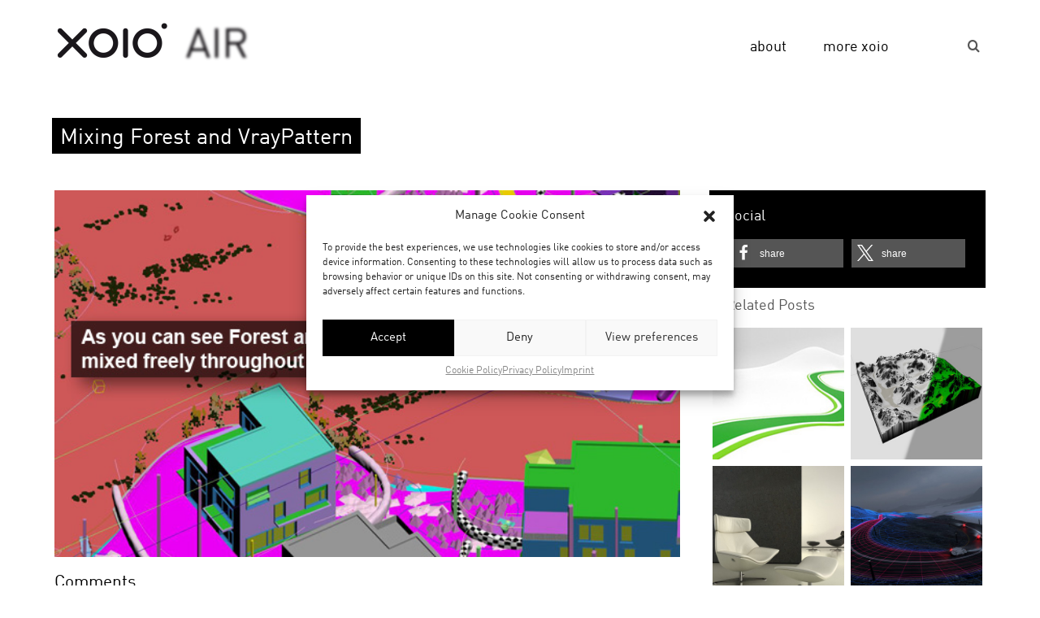

--- FILE ---
content_type: text/html; charset=UTF-8
request_url: https://xoio-air.de/2013/product-feature-vray-pattern-tutorial-and-production-insight/mixing-forest-and-vraypattern/
body_size: 10656
content:
<!DOCTYPE html><html lang="en-US"  <head><meta charset="UTF-8" /><link media="all" href="https://xoio-air.de/wp-content/cache/autoptimize/css/autoptimize_e8fb8a7594d503e73431d3a6391ab432.css" rel="stylesheet"><title>xoio-air | Mixing Forest and VrayPattern &#8211; xoio-air</title><meta name="viewport" content="width=device-width, initial-scale=1.0"><link rel="profile" href="https://gmpg.org/xfn/11" /><link rel="apple-touch-icon-precomposed" sizes="144x144" href="https://xoio-air.de/wp-content/themes/xoio-base/img/ico/apple-touch-icon-144-precomposed.png"><link rel="apple-touch-icon-precomposed" sizes="114x114" href="https://xoio-air.de/wp-content/themes/xoio-base/img/ico/apple-touch-icon-114-precomposed.png"><link rel="apple-touch-icon-precomposed" sizes="72x72" href="https://xoio-air.de/wp-content/themes/xoio-base/img/ico/apple-touch-icon-72-precomposed.png"><link rel="apple-touch-icon-precomposed" href="https://xoio-air.de/wp-content/themes/xoio-base/img/ico/apple-touch-icon-57-precomposed.png"><link rel="shortcut icon" href="https://xoio-air.de/wp-content/themes/xoio-base/img/ico/favicon.png?v=3"> <!--[if lt IE 9]> <script src="https://css3-mediaqueries-js.googlecode.com/svn/trunk/css3-mediaqueries.js"></script> <![endif]--> <!--[if lt IE 9]> <script src="https://html5shim.googlecode.com/svn/trunk/html5.js"></script> <![endif]--><meta name='robots' content='index, follow, max-image-preview:large, max-snippet:-1, max-video-preview:-1' /><style>img:is([sizes="auto" i], [sizes^="auto," i]) { contain-intrinsic-size: 3000px 1500px }</style><link rel="canonical" href="https://xoio-air.de/2013/product-feature-vray-pattern-tutorial-and-production-insight/mixing-forest-and-vraypattern/" /><meta property="og:locale" content="en_US" /><meta property="og:type" content="article" /><meta property="og:title" content="Mixing Forest and VrayPattern &#8211; xoio-air" /><meta property="og:url" content="https://xoio-air.de/2013/product-feature-vray-pattern-tutorial-and-production-insight/mixing-forest-and-vraypattern/" /><meta property="og:site_name" content="xoio-air" /><meta property="article:publisher" content="https://www.facebook.com/xoio.berlin" /><meta property="og:image" content="https://xoio-air.de/2013/product-feature-vray-pattern-tutorial-and-production-insight/mixing-forest-and-vraypattern" /><meta property="og:image:width" content="600" /><meta property="og:image:height" content="351" /><meta property="og:image:type" content="image/jpeg" /><meta name="twitter:card" content="summary_large_image" /> <script type="application/ld+json" class="yoast-schema-graph">{"@context":"https://schema.org","@graph":[{"@type":"WebPage","@id":"https://xoio-air.de/2013/product-feature-vray-pattern-tutorial-and-production-insight/mixing-forest-and-vraypattern/","url":"https://xoio-air.de/2013/product-feature-vray-pattern-tutorial-and-production-insight/mixing-forest-and-vraypattern/","name":"Mixing Forest and VrayPattern &#8211; xoio-air","isPartOf":{"@id":"https://xoio-air.de/#website"},"primaryImageOfPage":{"@id":"https://xoio-air.de/2013/product-feature-vray-pattern-tutorial-and-production-insight/mixing-forest-and-vraypattern/#primaryimage"},"image":{"@id":"https://xoio-air.de/2013/product-feature-vray-pattern-tutorial-and-production-insight/mixing-forest-and-vraypattern/#primaryimage"},"thumbnailUrl":"https://xoio-air.de/wp-content/uploads/2012/10/Mixing-Forest-and-VrayPattern.jpg","datePublished":"2012-10-23T11:00:24+00:00","breadcrumb":{"@id":"https://xoio-air.de/2013/product-feature-vray-pattern-tutorial-and-production-insight/mixing-forest-and-vraypattern/#breadcrumb"},"inLanguage":"en-US","potentialAction":[{"@type":"ReadAction","target":["https://xoio-air.de/2013/product-feature-vray-pattern-tutorial-and-production-insight/mixing-forest-and-vraypattern/"]}]},{"@type":"ImageObject","inLanguage":"en-US","@id":"https://xoio-air.de/2013/product-feature-vray-pattern-tutorial-and-production-insight/mixing-forest-and-vraypattern/#primaryimage","url":"https://xoio-air.de/wp-content/uploads/2012/10/Mixing-Forest-and-VrayPattern.jpg","contentUrl":"https://xoio-air.de/wp-content/uploads/2012/10/Mixing-Forest-and-VrayPattern.jpg","width":600,"height":351},{"@type":"BreadcrumbList","@id":"https://xoio-air.de/2013/product-feature-vray-pattern-tutorial-and-production-insight/mixing-forest-and-vraypattern/#breadcrumb","itemListElement":[{"@type":"ListItem","position":1,"name":"Home","item":"https://xoio-air.de/"},{"@type":"ListItem","position":2,"name":"product feature: V-Ray pattern &#8211; tutorial and production insight","item":"https://xoio-air.de/2013/product-feature-vray-pattern-tutorial-and-production-insight/"},{"@type":"ListItem","position":3,"name":"Mixing Forest and VrayPattern"}]},{"@type":"WebSite","@id":"https://xoio-air.de/#website","url":"https://xoio-air.de/","name":"xoio-air","description":"","potentialAction":[{"@type":"SearchAction","target":{"@type":"EntryPoint","urlTemplate":"https://xoio-air.de/?s={search_term_string}"},"query-input":{"@type":"PropertyValueSpecification","valueRequired":true,"valueName":"search_term_string"}}],"inLanguage":"en-US"}]}</script> <style id='classic-theme-styles-inline-css' type='text/css'>/*! This file is auto-generated */
.wp-block-button__link{color:#fff;background-color:#32373c;border-radius:9999px;box-shadow:none;text-decoration:none;padding:calc(.667em + 2px) calc(1.333em + 2px);font-size:1.125em}.wp-block-file__button{background:#32373c;color:#fff;text-decoration:none}</style><style id='global-styles-inline-css' type='text/css'>:root{--wp--preset--aspect-ratio--square: 1;--wp--preset--aspect-ratio--4-3: 4/3;--wp--preset--aspect-ratio--3-4: 3/4;--wp--preset--aspect-ratio--3-2: 3/2;--wp--preset--aspect-ratio--2-3: 2/3;--wp--preset--aspect-ratio--16-9: 16/9;--wp--preset--aspect-ratio--9-16: 9/16;--wp--preset--color--black: #000000;--wp--preset--color--cyan-bluish-gray: #abb8c3;--wp--preset--color--white: #ffffff;--wp--preset--color--pale-pink: #f78da7;--wp--preset--color--vivid-red: #cf2e2e;--wp--preset--color--luminous-vivid-orange: #ff6900;--wp--preset--color--luminous-vivid-amber: #fcb900;--wp--preset--color--light-green-cyan: #7bdcb5;--wp--preset--color--vivid-green-cyan: #00d084;--wp--preset--color--pale-cyan-blue: #8ed1fc;--wp--preset--color--vivid-cyan-blue: #0693e3;--wp--preset--color--vivid-purple: #9b51e0;--wp--preset--gradient--vivid-cyan-blue-to-vivid-purple: linear-gradient(135deg,rgba(6,147,227,1) 0%,rgb(155,81,224) 100%);--wp--preset--gradient--light-green-cyan-to-vivid-green-cyan: linear-gradient(135deg,rgb(122,220,180) 0%,rgb(0,208,130) 100%);--wp--preset--gradient--luminous-vivid-amber-to-luminous-vivid-orange: linear-gradient(135deg,rgba(252,185,0,1) 0%,rgba(255,105,0,1) 100%);--wp--preset--gradient--luminous-vivid-orange-to-vivid-red: linear-gradient(135deg,rgba(255,105,0,1) 0%,rgb(207,46,46) 100%);--wp--preset--gradient--very-light-gray-to-cyan-bluish-gray: linear-gradient(135deg,rgb(238,238,238) 0%,rgb(169,184,195) 100%);--wp--preset--gradient--cool-to-warm-spectrum: linear-gradient(135deg,rgb(74,234,220) 0%,rgb(151,120,209) 20%,rgb(207,42,186) 40%,rgb(238,44,130) 60%,rgb(251,105,98) 80%,rgb(254,248,76) 100%);--wp--preset--gradient--blush-light-purple: linear-gradient(135deg,rgb(255,206,236) 0%,rgb(152,150,240) 100%);--wp--preset--gradient--blush-bordeaux: linear-gradient(135deg,rgb(254,205,165) 0%,rgb(254,45,45) 50%,rgb(107,0,62) 100%);--wp--preset--gradient--luminous-dusk: linear-gradient(135deg,rgb(255,203,112) 0%,rgb(199,81,192) 50%,rgb(65,88,208) 100%);--wp--preset--gradient--pale-ocean: linear-gradient(135deg,rgb(255,245,203) 0%,rgb(182,227,212) 50%,rgb(51,167,181) 100%);--wp--preset--gradient--electric-grass: linear-gradient(135deg,rgb(202,248,128) 0%,rgb(113,206,126) 100%);--wp--preset--gradient--midnight: linear-gradient(135deg,rgb(2,3,129) 0%,rgb(40,116,252) 100%);--wp--preset--font-size--small: 13px;--wp--preset--font-size--medium: 20px;--wp--preset--font-size--large: 36px;--wp--preset--font-size--x-large: 42px;--wp--preset--spacing--20: 0.44rem;--wp--preset--spacing--30: 0.67rem;--wp--preset--spacing--40: 1rem;--wp--preset--spacing--50: 1.5rem;--wp--preset--spacing--60: 2.25rem;--wp--preset--spacing--70: 3.38rem;--wp--preset--spacing--80: 5.06rem;--wp--preset--shadow--natural: 6px 6px 9px rgba(0, 0, 0, 0.2);--wp--preset--shadow--deep: 12px 12px 50px rgba(0, 0, 0, 0.4);--wp--preset--shadow--sharp: 6px 6px 0px rgba(0, 0, 0, 0.2);--wp--preset--shadow--outlined: 6px 6px 0px -3px rgba(255, 255, 255, 1), 6px 6px rgba(0, 0, 0, 1);--wp--preset--shadow--crisp: 6px 6px 0px rgba(0, 0, 0, 1);}:where(.is-layout-flex){gap: 0.5em;}:where(.is-layout-grid){gap: 0.5em;}body .is-layout-flex{display: flex;}.is-layout-flex{flex-wrap: wrap;align-items: center;}.is-layout-flex > :is(*, div){margin: 0;}body .is-layout-grid{display: grid;}.is-layout-grid > :is(*, div){margin: 0;}:where(.wp-block-columns.is-layout-flex){gap: 2em;}:where(.wp-block-columns.is-layout-grid){gap: 2em;}:where(.wp-block-post-template.is-layout-flex){gap: 1.25em;}:where(.wp-block-post-template.is-layout-grid){gap: 1.25em;}.has-black-color{color: var(--wp--preset--color--black) !important;}.has-cyan-bluish-gray-color{color: var(--wp--preset--color--cyan-bluish-gray) !important;}.has-white-color{color: var(--wp--preset--color--white) !important;}.has-pale-pink-color{color: var(--wp--preset--color--pale-pink) !important;}.has-vivid-red-color{color: var(--wp--preset--color--vivid-red) !important;}.has-luminous-vivid-orange-color{color: var(--wp--preset--color--luminous-vivid-orange) !important;}.has-luminous-vivid-amber-color{color: var(--wp--preset--color--luminous-vivid-amber) !important;}.has-light-green-cyan-color{color: var(--wp--preset--color--light-green-cyan) !important;}.has-vivid-green-cyan-color{color: var(--wp--preset--color--vivid-green-cyan) !important;}.has-pale-cyan-blue-color{color: var(--wp--preset--color--pale-cyan-blue) !important;}.has-vivid-cyan-blue-color{color: var(--wp--preset--color--vivid-cyan-blue) !important;}.has-vivid-purple-color{color: var(--wp--preset--color--vivid-purple) !important;}.has-black-background-color{background-color: var(--wp--preset--color--black) !important;}.has-cyan-bluish-gray-background-color{background-color: var(--wp--preset--color--cyan-bluish-gray) !important;}.has-white-background-color{background-color: var(--wp--preset--color--white) !important;}.has-pale-pink-background-color{background-color: var(--wp--preset--color--pale-pink) !important;}.has-vivid-red-background-color{background-color: var(--wp--preset--color--vivid-red) !important;}.has-luminous-vivid-orange-background-color{background-color: var(--wp--preset--color--luminous-vivid-orange) !important;}.has-luminous-vivid-amber-background-color{background-color: var(--wp--preset--color--luminous-vivid-amber) !important;}.has-light-green-cyan-background-color{background-color: var(--wp--preset--color--light-green-cyan) !important;}.has-vivid-green-cyan-background-color{background-color: var(--wp--preset--color--vivid-green-cyan) !important;}.has-pale-cyan-blue-background-color{background-color: var(--wp--preset--color--pale-cyan-blue) !important;}.has-vivid-cyan-blue-background-color{background-color: var(--wp--preset--color--vivid-cyan-blue) !important;}.has-vivid-purple-background-color{background-color: var(--wp--preset--color--vivid-purple) !important;}.has-black-border-color{border-color: var(--wp--preset--color--black) !important;}.has-cyan-bluish-gray-border-color{border-color: var(--wp--preset--color--cyan-bluish-gray) !important;}.has-white-border-color{border-color: var(--wp--preset--color--white) !important;}.has-pale-pink-border-color{border-color: var(--wp--preset--color--pale-pink) !important;}.has-vivid-red-border-color{border-color: var(--wp--preset--color--vivid-red) !important;}.has-luminous-vivid-orange-border-color{border-color: var(--wp--preset--color--luminous-vivid-orange) !important;}.has-luminous-vivid-amber-border-color{border-color: var(--wp--preset--color--luminous-vivid-amber) !important;}.has-light-green-cyan-border-color{border-color: var(--wp--preset--color--light-green-cyan) !important;}.has-vivid-green-cyan-border-color{border-color: var(--wp--preset--color--vivid-green-cyan) !important;}.has-pale-cyan-blue-border-color{border-color: var(--wp--preset--color--pale-cyan-blue) !important;}.has-vivid-cyan-blue-border-color{border-color: var(--wp--preset--color--vivid-cyan-blue) !important;}.has-vivid-purple-border-color{border-color: var(--wp--preset--color--vivid-purple) !important;}.has-vivid-cyan-blue-to-vivid-purple-gradient-background{background: var(--wp--preset--gradient--vivid-cyan-blue-to-vivid-purple) !important;}.has-light-green-cyan-to-vivid-green-cyan-gradient-background{background: var(--wp--preset--gradient--light-green-cyan-to-vivid-green-cyan) !important;}.has-luminous-vivid-amber-to-luminous-vivid-orange-gradient-background{background: var(--wp--preset--gradient--luminous-vivid-amber-to-luminous-vivid-orange) !important;}.has-luminous-vivid-orange-to-vivid-red-gradient-background{background: var(--wp--preset--gradient--luminous-vivid-orange-to-vivid-red) !important;}.has-very-light-gray-to-cyan-bluish-gray-gradient-background{background: var(--wp--preset--gradient--very-light-gray-to-cyan-bluish-gray) !important;}.has-cool-to-warm-spectrum-gradient-background{background: var(--wp--preset--gradient--cool-to-warm-spectrum) !important;}.has-blush-light-purple-gradient-background{background: var(--wp--preset--gradient--blush-light-purple) !important;}.has-blush-bordeaux-gradient-background{background: var(--wp--preset--gradient--blush-bordeaux) !important;}.has-luminous-dusk-gradient-background{background: var(--wp--preset--gradient--luminous-dusk) !important;}.has-pale-ocean-gradient-background{background: var(--wp--preset--gradient--pale-ocean) !important;}.has-electric-grass-gradient-background{background: var(--wp--preset--gradient--electric-grass) !important;}.has-midnight-gradient-background{background: var(--wp--preset--gradient--midnight) !important;}.has-small-font-size{font-size: var(--wp--preset--font-size--small) !important;}.has-medium-font-size{font-size: var(--wp--preset--font-size--medium) !important;}.has-large-font-size{font-size: var(--wp--preset--font-size--large) !important;}.has-x-large-font-size{font-size: var(--wp--preset--font-size--x-large) !important;}
:where(.wp-block-post-template.is-layout-flex){gap: 1.25em;}:where(.wp-block-post-template.is-layout-grid){gap: 1.25em;}
:where(.wp-block-columns.is-layout-flex){gap: 2em;}:where(.wp-block-columns.is-layout-grid){gap: 2em;}
:root :where(.wp-block-pullquote){font-size: 1.5em;line-height: 1.6;}</style> <script type="text/javascript" src="https://xoio-air.de/wp-includes/js/jquery/jquery.min.js?ver=3.7.1" id="jquery-core-js"></script> <link rel="https://api.w.org/" href="https://xoio-air.de/wp-json/" /><link rel="alternate" title="JSON" type="application/json" href="https://xoio-air.de/wp-json/wp/v2/media/2119" /><link rel="alternate" title="oEmbed (JSON)" type="application/json+oembed" href="https://xoio-air.de/wp-json/oembed/1.0/embed?url=https%3A%2F%2Fxoio-air.de%2F2013%2Fproduct-feature-vray-pattern-tutorial-and-production-insight%2Fmixing-forest-and-vraypattern%2F" /><link rel="alternate" title="oEmbed (XML)" type="text/xml+oembed" href="https://xoio-air.de/wp-json/oembed/1.0/embed?url=https%3A%2F%2Fxoio-air.de%2F2013%2Fproduct-feature-vray-pattern-tutorial-and-production-insight%2Fmixing-forest-and-vraypattern%2F&#038;format=xml" /><style>.cmplz-hidden {
					display: none !important;
				}</style><style type="text/css">span.oe_textdirection { unicode-bidi: bidi-override; direction: rtl; }
	span.oe_displaynone { display: none; }</style></head><body data-cmplz=1 class="attachment attachment-template-default single single-attachment postid-2119 attachmentid-2119 attachment-jpeg xoio-air"><div id="header"><div class="search-area"><div class="close-area js-close-area"></div><div class="search-area-inner"><div class="search-area-container"><form action="https://xoio-air.de" class="search-form" method="get" role="search"> <input type="search" title="Suche nach:" name="s" value="" placeholder="Search" class="search-field" id="js-search-field"> <button type="submit" value="Search" class="search-submit"><i class="fa fa-search"></i></button></form></div></div></div><div class="navbar navbar-fixed-top"><div class="wrap"><ul class="nav navbar-nav navbar-right"><li><i class="fa fa-search js-search-nav search-icon"></i><span class="sr-only">Suche...</span></li></ul><div class="navbar-header"> <a class="navbar-brand" href="https://xoio-air.de">xoio</a> <button type="button" class="navbar-toggle" data-toggle="collapse" data-target=".nav-collapse"> <span class="icon-bar"></span> <span class="icon-bar"></span> <span class="icon-bar"></span> </button></div><div class="nav-collapse collapse" role="navigation"><ul id="menu-hauptmenu" class="nav navbar-nav main-nav"><li id="nav-menu-item-90" class="main-menu-item  menu-item-even menu-item-depth-0 menu-item menu-item-type-post_type menu-item-object-page"><a href="https://xoio-air.de/xoio-air-about/" class="menu-link main-menu-link">about</a></li><li id="nav-menu-item-4" class="main-menu-item  menu-item-even menu-item-depth-0 menu-item menu-item-type-custom menu-item-object-custom menu-item-home menu-item-has-children dropdown"><a href="https://xoio-air.de/" class="menu-link main-menu-link">more xoio</a><ul class="sub-menu dropdown-menu menu-odd  menu-depth-1"><li id="nav-menu-item-3812" class="sub-menu-item  menu-item-odd menu-item-depth-1 menu-item menu-item-type-custom menu-item-object-custom"><a target="_blank" href="http://xoio.de" class="menu-link sub-menu-link">xoio</a></li><li id="nav-menu-item-3813" class="sub-menu-item  menu-item-odd menu-item-depth-1 menu-item menu-item-type-custom menu-item-object-custom"><a target="_blank" href="http://future.xoio.de" class="menu-link sub-menu-link">xoio future</a></li><li id="nav-menu-item-3834" class="sub-menu-item  menu-item-odd menu-item-depth-1 menu-item menu-item-type-custom menu-item-object-custom"><a target="_blank" href="https://interactive.xoio.de/" class="menu-link sub-menu-link">xoio interactive</a></li></ul></li></ul></div></div></div></div><div id="page-wrap"><div class="feature-meta-solo"><h2 class="feature-text feature-text--header">Mixing Forest and VrayPattern</h2></div><div id="content" class="container-fluid"><div class="row"><div class="artikel-spalte col-md-7 clearfix"><p class="attachment"><a href='https://xoio-air.de/wp-content/uploads/2012/10/Mixing-Forest-and-VrayPattern.jpg'><img fetchpriority="high" decoding="async" width="600" height="351" src="https://xoio-air.de/wp-content/uploads/2012/10/Mixing-Forest-and-VrayPattern-600x351.jpg" class="attachment-medium size-medium" alt="" srcset="https://xoio-air.de/wp-content/uploads/2012/10/Mixing-Forest-and-VrayPattern.jpg 600w, https://xoio-air.de/wp-content/uploads/2012/10/Mixing-Forest-and-VrayPattern-60x35.jpg 60w" sizes="(max-width: 600px) 100vw, 600px" /></a></p><h3 class="comments-header">Comments</h3><div id="commentnr-2119" class="c-comments collapseomatic colomat-close">Show comments</div><div id="swap-commentnr-2119" style="display: none;">Hide comments</div><div id="target-commentnr-2119" class="commentarea"><div id="comments"><div id="comment-form-2119" class="c-comment-form collapseomatic">Submit Feedback/Comments</div><div id="target-comment-form-2119" class="formarea"><div id="respond" class="comment-respond"><h3 id="reply-title" class="comment-reply-title"> <small><a rel="nofollow" id="cancel-comment-reply-link" href="/2013/product-feature-vray-pattern-tutorial-and-production-insight/mixing-forest-and-vraypattern/#respond" style="display:none;">Click here to cancel reply.</a></small></h3><form action="https://xoio-air.de/wp-comments-post.php" method="post" id="commentform" class="comment-form"><p class="comment-form-comment"><label for="comment">Comment</label><textarea autocomplete="new-password"  id="j2cc760a15"  name="j2cc760a15"   cols="20" rows="1" aria-required="true"></textarea><textarea id="comment" aria-label="hp-comment" aria-hidden="true" name="comment" autocomplete="new-password" style="padding:0 !important;clip:rect(1px, 1px, 1px, 1px) !important;position:absolute !important;white-space:nowrap !important;height:1px !important;width:1px !important;overflow:hidden !important;" tabindex="-1"></textarea><script data-noptimize>document.getElementById("comment").setAttribute( "id", "a8834da49701aa8aaf79446068bc7497" );document.getElementById("j2cc760a15").setAttribute( "id", "comment" );</script></p><p class="comment-form-author"><label for="author">Name</label> <span class="required">*</span><input id="author" name="author" type="text" size="20" /></p><p class="comment-form-email"><label for="email">Email</label> <span class="required">*</span><input id="email" name="email" type="text"  size="20" /></p><p class="form-submit"><input name="submit" type="submit" id="submit" class="submit" value="Go" /> <input type='hidden' name='comment_post_ID' value='2119' id='comment_post_ID' /> <input type='hidden' name='comment_parent' id='comment_parent' value='0' /></p></form></div></div></div></div></div><aside class="col-md-3 clearfix"><ul id="sidebar"><li id="shariff-2" class="widget Shariff"><p class="sidebar-header">Social</p><div class="shariff shariff-align-flex-start shariff-widget-align-flex-start shariff-buttonstretch"><ul class="shariff-buttons theme-grey orientation-horizontal buttonsize-medium"><li class="shariff-button facebook shariff-nocustomcolor" style="background-color:#4273c8"><a href="https://www.facebook.com/sharer/sharer.php?u=https%3A%2F%2Fxoio-air.de%2F2013%2Fproduct-feature-vray-pattern-tutorial-and-production-insight%2Fmixing-forest-and-vraypattern%2F" title="Share on Facebook" aria-label="Share on Facebook" role="button" rel="nofollow" class="shariff-link" style="; background-color:#3b5998; color:#fff" target="_blank"><span class="shariff-icon" style=""><svg width="32px" height="20px" xmlns="http://www.w3.org/2000/svg" viewBox="0 0 18 32"><path fill="#3b5998" d="M17.1 0.2v4.7h-2.8q-1.5 0-2.1 0.6t-0.5 1.9v3.4h5.2l-0.7 5.3h-4.5v13.6h-5.5v-13.6h-4.5v-5.3h4.5v-3.9q0-3.3 1.9-5.2t5-1.8q2.6 0 4.1 0.2z"/></svg></span><span class="shariff-text">share</span>&nbsp;<span data-service="facebook" style="color:#3b5998" class="shariff-count shariff-hidezero"></span>&nbsp;</a></li><li class="shariff-button twitter shariff-nocustomcolor" style="background-color:#595959"><a href="https://twitter.com/share?url=https%3A%2F%2Fxoio-air.de%2F2013%2Fproduct-feature-vray-pattern-tutorial-and-production-insight%2Fmixing-forest-and-vraypattern%2F&text=Mixing%20Forest%20and%20VrayPattern%20%E2%80%93%20xoio-air" title="Share on X" aria-label="Share on X" role="button" rel="noopener nofollow" class="shariff-link" style="; background-color:#000; color:#fff" target="_blank"><span class="shariff-icon" style=""><svg width="32px" height="20px" xmlns="http://www.w3.org/2000/svg" viewBox="0 0 24 24"><path fill="#000" d="M14.258 10.152L23.176 0h-2.113l-7.747 8.813L7.133 0H0l9.352 13.328L0 23.973h2.113l8.176-9.309 6.531 9.309h7.133zm-2.895 3.293l-.949-1.328L2.875 1.56h3.246l6.086 8.523.945 1.328 7.91 11.078h-3.246zm0 0"/></svg></span><span class="shariff-text">share</span>&nbsp;</a></li></ul></div></li></ul><div class="sidebar-preview-section" ><p class="sidebar-preview-header">Related Posts</p><div class="element sidebar-preview-project"> <a href="https://xoio-air.de/2011/road-conform/" title="" class="projekt-post-link"> <noscript><img width="180" height="180" src="https://xoio-air.de/wp-content/uploads/2011/12/02_Teaser_Image_RoadConform_klein.jpg" class="sidebar-preview-image wp-post-image" alt="" decoding="async" srcset="https://xoio-air.de/wp-content/uploads/2011/12/02_Teaser_Image_RoadConform_klein.jpg 180w, https://xoio-air.de/wp-content/uploads/2011/12/02_Teaser_Image_RoadConform_klein-60x60.jpg 60w" sizes="(max-width: 180px) 100vw, 180px" /></noscript><img width="180" height="180" src='data:image/svg+xml,%3Csvg%20xmlns=%22http://www.w3.org/2000/svg%22%20viewBox=%220%200%20180%20180%22%3E%3C/svg%3E' data-src="https://xoio-air.de/wp-content/uploads/2011/12/02_Teaser_Image_RoadConform_klein.jpg" class="lazyload sidebar-preview-image wp-post-image" alt="" decoding="async" data-srcset="https://xoio-air.de/wp-content/uploads/2011/12/02_Teaser_Image_RoadConform_klein.jpg 180w, https://xoio-air.de/wp-content/uploads/2011/12/02_Teaser_Image_RoadConform_klein-60x60.jpg 60w" data-sizes="(max-width: 180px) 100vw, 180px" /> </a><div class="projektlink"><div class="center sidebar-preview-text"><p>Video Tutorial:<br /> Want to put some roads on that landscape? Here we show a fully flexible setup, how to do it!</p></div></div><div class="vorschau-rahmen"></div></div><div class="element sidebar-preview-project"> <a href="https://xoio-air.de/2015/6-hints-how-to-create-unreal-scenes/" title="" class="projekt-post-link"> <noscript><img width="350" height="350" src="https://xoio-air.de/wp-content/uploads/2015/08/Article_Thumb_350.jpg" class="sidebar-preview-image wp-post-image" alt="" decoding="async" srcset="https://xoio-air.de/wp-content/uploads/2015/08/Article_Thumb_350.jpg 350w, https://xoio-air.de/wp-content/uploads/2015/08/Article_Thumb_350-180x180.jpg 180w, https://xoio-air.de/wp-content/uploads/2015/08/Article_Thumb_350-60x60.jpg 60w" sizes="(max-width: 350px) 100vw, 350px" /></noscript><img width="350" height="350" src='data:image/svg+xml,%3Csvg%20xmlns=%22http://www.w3.org/2000/svg%22%20viewBox=%220%200%20350%20350%22%3E%3C/svg%3E' data-src="https://xoio-air.de/wp-content/uploads/2015/08/Article_Thumb_350.jpg" class="lazyload sidebar-preview-image wp-post-image" alt="" decoding="async" data-srcset="https://xoio-air.de/wp-content/uploads/2015/08/Article_Thumb_350.jpg 350w, https://xoio-air.de/wp-content/uploads/2015/08/Article_Thumb_350-180x180.jpg 180w, https://xoio-air.de/wp-content/uploads/2015/08/Article_Thumb_350-60x60.jpg 60w" data-sizes="(max-width: 350px) 100vw, 350px" /> </a><div class="projektlink"><div class="center sidebar-preview-text"><p>Tutorial:<br /> Some basic ideas that help to get started when doing 3d-environments</p></div></div><div class="vorschau-rahmen"></div></div><div class="element sidebar-preview-project"> <a href="https://xoio-air.de/2011/egon-chair-von-walter-knoll/" title="" class="projekt-post-link"> <noscript><img width="768" height="768" src="https://xoio-air.de/wp-content/uploads/2011/10/Thumb_Egon_Chair_by_xoio-768x768.jpg" class="sidebar-preview-image wp-post-image" alt="" decoding="async" srcset="https://xoio-air.de/wp-content/uploads/2011/10/Thumb_Egon_Chair_by_xoio-768x768.jpg 768w, https://xoio-air.de/wp-content/uploads/2011/10/Thumb_Egon_Chair_by_xoio-180x180.jpg 180w, https://xoio-air.de/wp-content/uploads/2011/10/Thumb_Egon_Chair_by_xoio-600x600.jpg 600w, https://xoio-air.de/wp-content/uploads/2011/10/Thumb_Egon_Chair_by_xoio-500x500.jpg 500w, https://xoio-air.de/wp-content/uploads/2011/10/Thumb_Egon_Chair_by_xoio-60x60.jpg 60w, https://xoio-air.de/wp-content/uploads/2011/10/Thumb_Egon_Chair_by_xoio-512x512.jpg 512w, https://xoio-air.de/wp-content/uploads/2011/10/Thumb_Egon_Chair_by_xoio-1198x1198.jpg 1198w, https://xoio-air.de/wp-content/uploads/2011/10/Thumb_Egon_Chair_by_xoio.jpg 1504w" sizes="(max-width: 768px) 100vw, 768px" /></noscript><img width="768" height="768" src='data:image/svg+xml,%3Csvg%20xmlns=%22http://www.w3.org/2000/svg%22%20viewBox=%220%200%20768%20768%22%3E%3C/svg%3E' data-src="https://xoio-air.de/wp-content/uploads/2011/10/Thumb_Egon_Chair_by_xoio-768x768.jpg" class="lazyload sidebar-preview-image wp-post-image" alt="" decoding="async" data-srcset="https://xoio-air.de/wp-content/uploads/2011/10/Thumb_Egon_Chair_by_xoio-768x768.jpg 768w, https://xoio-air.de/wp-content/uploads/2011/10/Thumb_Egon_Chair_by_xoio-180x180.jpg 180w, https://xoio-air.de/wp-content/uploads/2011/10/Thumb_Egon_Chair_by_xoio-600x600.jpg 600w, https://xoio-air.de/wp-content/uploads/2011/10/Thumb_Egon_Chair_by_xoio-500x500.jpg 500w, https://xoio-air.de/wp-content/uploads/2011/10/Thumb_Egon_Chair_by_xoio-60x60.jpg 60w, https://xoio-air.de/wp-content/uploads/2011/10/Thumb_Egon_Chair_by_xoio-512x512.jpg 512w, https://xoio-air.de/wp-content/uploads/2011/10/Thumb_Egon_Chair_by_xoio-1198x1198.jpg 1198w, https://xoio-air.de/wp-content/uploads/2011/10/Thumb_Egon_Chair_by_xoio.jpg 1504w" data-sizes="(max-width: 768px) 100vw, 768px" /> </a><div class="projektlink"><div class="center sidebar-preview-text"><p>Model Pack:<br /> Find here the timeless Egon lounge-chair from Walter Knoll.</p></div></div><div class="vorschau-rahmen"></div></div><div class="element sidebar-preview-project"> <a href="https://xoio-air.de/2019/tutorial-cutting-roads-into-your-terrain/" title="" class="projekt-post-link"> <noscript><img width="768" height="768" src="https://xoio-air.de/wp-content/uploads/2019/10/03_Cutting_Terrains_Square-768x768.jpg" class="sidebar-preview-image wp-post-image" alt="" decoding="async" srcset="https://xoio-air.de/wp-content/uploads/2019/10/03_Cutting_Terrains_Square-768x768.jpg 768w, https://xoio-air.de/wp-content/uploads/2019/10/03_Cutting_Terrains_Square-180x180.jpg 180w, https://xoio-air.de/wp-content/uploads/2019/10/03_Cutting_Terrains_Square-600x600.jpg 600w, https://xoio-air.de/wp-content/uploads/2019/10/03_Cutting_Terrains_Square-500x500.jpg 500w, https://xoio-air.de/wp-content/uploads/2019/10/03_Cutting_Terrains_Square-60x60.jpg 60w, https://xoio-air.de/wp-content/uploads/2019/10/03_Cutting_Terrains_Square-512x512.jpg 512w, https://xoio-air.de/wp-content/uploads/2019/10/03_Cutting_Terrains_Square-1198x1198.jpg 1198w, https://xoio-air.de/wp-content/uploads/2019/10/03_Cutting_Terrains_Square.jpg 2048w" sizes="(max-width: 768px) 100vw, 768px" /></noscript><img width="768" height="768" src='data:image/svg+xml,%3Csvg%20xmlns=%22http://www.w3.org/2000/svg%22%20viewBox=%220%200%20768%20768%22%3E%3C/svg%3E' data-src="https://xoio-air.de/wp-content/uploads/2019/10/03_Cutting_Terrains_Square-768x768.jpg" class="lazyload sidebar-preview-image wp-post-image" alt="" decoding="async" data-srcset="https://xoio-air.de/wp-content/uploads/2019/10/03_Cutting_Terrains_Square-768x768.jpg 768w, https://xoio-air.de/wp-content/uploads/2019/10/03_Cutting_Terrains_Square-180x180.jpg 180w, https://xoio-air.de/wp-content/uploads/2019/10/03_Cutting_Terrains_Square-600x600.jpg 600w, https://xoio-air.de/wp-content/uploads/2019/10/03_Cutting_Terrains_Square-500x500.jpg 500w, https://xoio-air.de/wp-content/uploads/2019/10/03_Cutting_Terrains_Square-60x60.jpg 60w, https://xoio-air.de/wp-content/uploads/2019/10/03_Cutting_Terrains_Square-512x512.jpg 512w, https://xoio-air.de/wp-content/uploads/2019/10/03_Cutting_Terrains_Square-1198x1198.jpg 1198w, https://xoio-air.de/wp-content/uploads/2019/10/03_Cutting_Terrains_Square.jpg 2048w" data-sizes="(max-width: 768px) 100vw, 768px" /> </a><div class="projektlink"><div class="center sidebar-preview-text"><p>Tutorial: Always a tricky task &#8211; how to insert a road into a terrain, especially if you are talking about moutain streets. Learn more here!</p></div></div><div class="vorschau-rahmen"></div></div><div class="element sidebar-preview-project"> <a href="https://xoio-air.de/2012/artists-feature-anselm-von-seherr-thoss/" title="" class="projekt-post-link"> <noscript><img width="180" height="180" src="https://xoio-air.de/wp-content/uploads/2012/05/Teaser_Image_Interview_klein_2.jpg" class="sidebar-preview-image wp-post-image" alt="" decoding="async" srcset="https://xoio-air.de/wp-content/uploads/2012/05/Teaser_Image_Interview_klein_2.jpg 180w, https://xoio-air.de/wp-content/uploads/2012/05/Teaser_Image_Interview_klein_2-60x60.jpg 60w" sizes="(max-width: 180px) 100vw, 180px" /></noscript><img width="180" height="180" src='data:image/svg+xml,%3Csvg%20xmlns=%22http://www.w3.org/2000/svg%22%20viewBox=%220%200%20180%20180%22%3E%3C/svg%3E' data-src="https://xoio-air.de/wp-content/uploads/2012/05/Teaser_Image_Interview_klein_2.jpg" class="lazyload sidebar-preview-image wp-post-image" alt="" decoding="async" data-srcset="https://xoio-air.de/wp-content/uploads/2012/05/Teaser_Image_Interview_klein_2.jpg 180w, https://xoio-air.de/wp-content/uploads/2012/05/Teaser_Image_Interview_klein_2-60x60.jpg 60w" data-sizes="(max-width: 180px) 100vw, 180px" /> </a><div class="projektlink"><div class="center sidebar-preview-text"><p>Interview:<br /> This artist knows how to blow thing up. Meet Anselm von Serherr-Thoss, a true artist of destruction.</p></div></div><div class="vorschau-rahmen"></div></div><div class="element sidebar-preview-project"> <a href="https://xoio-air.de/2017/3d-cityscapes/" title="" class="projekt-post-link"> <noscript><img width="768" height="768" src="https://xoio-air.de/wp-content/uploads/2017/06/xoio_air_citiscapes_featurd-768x768.jpg" class="sidebar-preview-image wp-post-image" alt="" decoding="async" srcset="https://xoio-air.de/wp-content/uploads/2017/06/xoio_air_citiscapes_featurd-768x768.jpg 768w, https://xoio-air.de/wp-content/uploads/2017/06/xoio_air_citiscapes_featurd-180x180.jpg 180w, https://xoio-air.de/wp-content/uploads/2017/06/xoio_air_citiscapes_featurd-600x600.jpg 600w, https://xoio-air.de/wp-content/uploads/2017/06/xoio_air_citiscapes_featurd-500x500.jpg 500w, https://xoio-air.de/wp-content/uploads/2017/06/xoio_air_citiscapes_featurd-60x60.jpg 60w, https://xoio-air.de/wp-content/uploads/2017/06/xoio_air_citiscapes_featurd-512x512.jpg 512w, https://xoio-air.de/wp-content/uploads/2017/06/xoio_air_citiscapes_featurd.jpg 1080w" sizes="(max-width: 768px) 100vw, 768px" /></noscript><img width="768" height="768" src='data:image/svg+xml,%3Csvg%20xmlns=%22http://www.w3.org/2000/svg%22%20viewBox=%220%200%20768%20768%22%3E%3C/svg%3E' data-src="https://xoio-air.de/wp-content/uploads/2017/06/xoio_air_citiscapes_featurd-768x768.jpg" class="lazyload sidebar-preview-image wp-post-image" alt="" decoding="async" data-srcset="https://xoio-air.de/wp-content/uploads/2017/06/xoio_air_citiscapes_featurd-768x768.jpg 768w, https://xoio-air.de/wp-content/uploads/2017/06/xoio_air_citiscapes_featurd-180x180.jpg 180w, https://xoio-air.de/wp-content/uploads/2017/06/xoio_air_citiscapes_featurd-600x600.jpg 600w, https://xoio-air.de/wp-content/uploads/2017/06/xoio_air_citiscapes_featurd-500x500.jpg 500w, https://xoio-air.de/wp-content/uploads/2017/06/xoio_air_citiscapes_featurd-60x60.jpg 60w, https://xoio-air.de/wp-content/uploads/2017/06/xoio_air_citiscapes_featurd-512x512.jpg 512w, https://xoio-air.de/wp-content/uploads/2017/06/xoio_air_citiscapes_featurd.jpg 1080w" data-sizes="(max-width: 768px) 100vw, 768px" /> </a><div class="projektlink"><div class="center sidebar-preview-text"><p>For ages we all have been craving for &#8220;good&#8221; 3d data of cities. Here&#8217;s some relief &#8211; fire up Blender and download pretty whatever you need for 99% free.</p></div></div><div class="vorschau-rahmen"></div></div><div class="element sidebar-preview-project"> <a href="https://xoio-air.de/2018/multlight-cutouts/" title="" class="projekt-post-link"> <noscript><img width="768" height="768" src="https://xoio-air.de/wp-content/uploads/2018/08/Thumbnail_Multilights-768x768.jpg" class="sidebar-preview-image wp-post-image" alt="" decoding="async" srcset="https://xoio-air.de/wp-content/uploads/2018/08/Thumbnail_Multilights-768x768.jpg 768w, https://xoio-air.de/wp-content/uploads/2018/08/Thumbnail_Multilights-180x180.jpg 180w, https://xoio-air.de/wp-content/uploads/2018/08/Thumbnail_Multilights-600x600.jpg 600w, https://xoio-air.de/wp-content/uploads/2018/08/Thumbnail_Multilights-500x500.jpg 500w, https://xoio-air.de/wp-content/uploads/2018/08/Thumbnail_Multilights-60x60.jpg 60w, https://xoio-air.de/wp-content/uploads/2018/08/Thumbnail_Multilights-512x512.jpg 512w, https://xoio-air.de/wp-content/uploads/2018/08/Thumbnail_Multilights-1198x1198.jpg 1198w, https://xoio-air.de/wp-content/uploads/2018/08/Thumbnail_Multilights.jpg 1300w" sizes="(max-width: 768px) 100vw, 768px" /></noscript><img width="768" height="768" src='data:image/svg+xml,%3Csvg%20xmlns=%22http://www.w3.org/2000/svg%22%20viewBox=%220%200%20768%20768%22%3E%3C/svg%3E' data-src="https://xoio-air.de/wp-content/uploads/2018/08/Thumbnail_Multilights-768x768.jpg" class="lazyload sidebar-preview-image wp-post-image" alt="" decoding="async" data-srcset="https://xoio-air.de/wp-content/uploads/2018/08/Thumbnail_Multilights-768x768.jpg 768w, https://xoio-air.de/wp-content/uploads/2018/08/Thumbnail_Multilights-180x180.jpg 180w, https://xoio-air.de/wp-content/uploads/2018/08/Thumbnail_Multilights-600x600.jpg 600w, https://xoio-air.de/wp-content/uploads/2018/08/Thumbnail_Multilights-500x500.jpg 500w, https://xoio-air.de/wp-content/uploads/2018/08/Thumbnail_Multilights-60x60.jpg 60w, https://xoio-air.de/wp-content/uploads/2018/08/Thumbnail_Multilights-512x512.jpg 512w, https://xoio-air.de/wp-content/uploads/2018/08/Thumbnail_Multilights-1198x1198.jpg 1198w, https://xoio-air.de/wp-content/uploads/2018/08/Thumbnail_Multilights.jpg 1300w" data-sizes="(max-width: 768px) 100vw, 768px" /> </a><div class="projektlink"><div class="center sidebar-preview-text"><p>Remember our cutout collections ? Since they were quite popular, we added another dimension: An interactive lightmixer!</p></div></div><div class="vorschau-rahmen"></div></div><div class="element sidebar-preview-project"> <a href="https://xoio-air.de/2011/round-joints/" title="" class="projekt-post-link"> <noscript><img width="768" height="768" src="https://xoio-air.de/wp-content/uploads/2011/10/Thumbnail_RoundJoints_Spherify_by_xoio-768x768.jpg" class="sidebar-preview-image wp-post-image" alt="" decoding="async" srcset="https://xoio-air.de/wp-content/uploads/2011/10/Thumbnail_RoundJoints_Spherify_by_xoio-768x768.jpg 768w, https://xoio-air.de/wp-content/uploads/2011/10/Thumbnail_RoundJoints_Spherify_by_xoio-180x180.jpg 180w, https://xoio-air.de/wp-content/uploads/2011/10/Thumbnail_RoundJoints_Spherify_by_xoio-600x600.jpg 600w, https://xoio-air.de/wp-content/uploads/2011/10/Thumbnail_RoundJoints_Spherify_by_xoio-500x500.jpg 500w, https://xoio-air.de/wp-content/uploads/2011/10/Thumbnail_RoundJoints_Spherify_by_xoio-60x60.jpg 60w, https://xoio-air.de/wp-content/uploads/2011/10/Thumbnail_RoundJoints_Spherify_by_xoio-512x512.jpg 512w, https://xoio-air.de/wp-content/uploads/2011/10/Thumbnail_RoundJoints_Spherify_by_xoio.jpg 1160w" sizes="(max-width: 768px) 100vw, 768px" /></noscript><img width="768" height="768" src='data:image/svg+xml,%3Csvg%20xmlns=%22http://www.w3.org/2000/svg%22%20viewBox=%220%200%20768%20768%22%3E%3C/svg%3E' data-src="https://xoio-air.de/wp-content/uploads/2011/10/Thumbnail_RoundJoints_Spherify_by_xoio-768x768.jpg" class="lazyload sidebar-preview-image wp-post-image" alt="" decoding="async" data-srcset="https://xoio-air.de/wp-content/uploads/2011/10/Thumbnail_RoundJoints_Spherify_by_xoio-768x768.jpg 768w, https://xoio-air.de/wp-content/uploads/2011/10/Thumbnail_RoundJoints_Spherify_by_xoio-180x180.jpg 180w, https://xoio-air.de/wp-content/uploads/2011/10/Thumbnail_RoundJoints_Spherify_by_xoio-600x600.jpg 600w, https://xoio-air.de/wp-content/uploads/2011/10/Thumbnail_RoundJoints_Spherify_by_xoio-500x500.jpg 500w, https://xoio-air.de/wp-content/uploads/2011/10/Thumbnail_RoundJoints_Spherify_by_xoio-60x60.jpg 60w, https://xoio-air.de/wp-content/uploads/2011/10/Thumbnail_RoundJoints_Spherify_by_xoio-512x512.jpg 512w, https://xoio-air.de/wp-content/uploads/2011/10/Thumbnail_RoundJoints_Spherify_by_xoio.jpg 1160w" data-sizes="(max-width: 768px) 100vw, 768px" /> </a><div class="projektlink"><div class="center sidebar-preview-text"><p>Video Tutorial:<br /> Get 3d-intersections done &#8230; just better!</p></div></div><div class="vorschau-rahmen"></div></div></div></aside></div></div></div><div id="footer"><div class="wrap"><div class="row"><div class="col-xs-5 col-sm-2 adress footer-col"> <a href="https://xoio-air.de">xoio</a> <span>&copy; 2007 - 2025<br></span><ul class="social-media"><li><a class="facebook-link" target="_blank" href="https://www.facebook.com/xoio.berlin" alt="Facebook"><span class="fa-stack"><i class="fa fa-circle fa-stack-2x"></i><i class="fa fa-facebook fa-stack-1x fa-inverse"></i></span><span class="sr-only">Facebook</span></a></li><li><a class="behance-link" target="_blank" href="https://www.behance.net/xoio" alt="Behance"><span class="fa-stack"><i class="fa fa-circle fa-stack-2x"></i><i class="fa fa-behance fa-stack-1x fa-inverse"></i></span><span class="sr-only">Behance</span></a></li><li><a class="googleplus-link" href="https://plus.google.com/118273467493675670139" target="_blank" rel="publisher" alt="Google+"><span class="fa-stack"><i class="fa fa-circle fa-stack-2x"></i><i class="fa fa-google-plus fa-stack-1x fa-inverse"></i></span><span class="sr-only">Google+</span></a></li></ul></div><div class="col-xs-5 col-sm-2 adress footer-col"><h3>Find us at</h3> <span>Schlesische Straße 12<br></span> <span>10997 Berlin<br><br></span> <span><a href="mailto:&#x69;&#x6e;&#x66;&#x6f;&#x40;&#x78;&#x6f;&#x69;&#x6f;&#x2e;&#x64;&#x65;">&#x69;&#x6e;&#x66;&#x6f;&#x40;&#x78;&#x6f;&#x69;&#x6f;&#x2e;&#x64;&#x65;</a><br></span> <span><a href="https://xoio-air.de">xoio.de</a><br></span> <span><a href="callto:+4930816160041">+49.30.81 61 600 41</a><br></span></div><div class="col-xs-5 col-sm-2 footer-menu-area footer-col"><ul id="menu-imprint" class="footer-menu"><li id="menu-item-3651" class="footer-header menu-item menu-item-type-post_type menu-item-object-page menu-item-has-children dropdown menu-item-3651"><a href="https://xoio-air.de/imprint/">Imprint</a><ul class="sub-menu"><li id="menu-item-3824" class="menu-item menu-item-type-post_type menu-item-object-page menu-item-privacy-policy menu-item-3824"><a rel="privacy-policy" href="https://xoio-air.de/privacy-policy/">Privacy Policy</a></li></ul></li><li id="menu-item-4051" class="menu-item menu-item-type-post_type menu-item-object-page menu-item-4051"><a href="https://xoio-air.de/cookie-policy-eu/">Cookie Policy (EU)</a></li></ul></div><div class="col-xs-5 col-sm-2 footer-menu-area footer-col"><ul id="menu-xoio-network" class="footer-menu"><li id="menu-item-3814" class="footer-header menu-item menu-item-type-custom menu-item-object-custom menu-item-home menu-item-has-children dropdown menu-item-3814"><a href="https://xoio-air.de">more xoio</a><ul class="sub-menu"><li id="menu-item-3815" class="menu-item menu-item-type-custom menu-item-object-custom menu-item-3815"><a href="http://xoio.de">xoio</a></li><li id="menu-item-3816" class="menu-item menu-item-type-custom menu-item-object-custom menu-item-3816"><a href="http://future.xoio.de">xoio future</a></li><li id="menu-item-3835" class="menu-item menu-item-type-custom menu-item-object-custom menu-item-3835"><a target="_blank" href="https://interactive.xoio.de/">xoio interactive</a></li></ul></li></ul></div></div></div></div><div id="cmplz-cookiebanner-container"><div class="cmplz-cookiebanner cmplz-hidden banner-1 bottom-right-view-preferences optin cmplz-center cmplz-categories-type-view-preferences" aria-modal="true" data-nosnippet="true" role="dialog" aria-live="polite" aria-labelledby="cmplz-header-1-optin" aria-describedby="cmplz-message-1-optin"><div class="cmplz-header"><div class="cmplz-logo"></div><div class="cmplz-title" id="cmplz-header-1-optin">Manage Cookie Consent</div><div class="cmplz-close" tabindex="0" role="button" aria-label="Close dialog"> <svg aria-hidden="true" focusable="false" data-prefix="fas" data-icon="times" class="svg-inline--fa fa-times fa-w-11" role="img" xmlns="http://www.w3.org/2000/svg" viewBox="0 0 352 512"><path fill="currentColor" d="M242.72 256l100.07-100.07c12.28-12.28 12.28-32.19 0-44.48l-22.24-22.24c-12.28-12.28-32.19-12.28-44.48 0L176 189.28 75.93 89.21c-12.28-12.28-32.19-12.28-44.48 0L9.21 111.45c-12.28 12.28-12.28 32.19 0 44.48L109.28 256 9.21 356.07c-12.28 12.28-12.28 32.19 0 44.48l22.24 22.24c12.28 12.28 32.2 12.28 44.48 0L176 322.72l100.07 100.07c12.28 12.28 32.2 12.28 44.48 0l22.24-22.24c12.28-12.28 12.28-32.19 0-44.48L242.72 256z"></path></svg></div></div><div class="cmplz-divider cmplz-divider-header"></div><div class="cmplz-body"><div class="cmplz-message" id="cmplz-message-1-optin">To provide the best experiences, we use technologies like cookies to store and/or access device information. Consenting to these technologies will allow us to process data such as browsing behavior or unique IDs on this site. Not consenting or withdrawing consent, may adversely affect certain features and functions.</div><div class="cmplz-categories"> <details class="cmplz-category cmplz-functional" > <summary> <span class="cmplz-category-header"> <span class="cmplz-category-title">Functional</span> <span class='cmplz-always-active'> <span class="cmplz-banner-checkbox"> <input type="checkbox"
 id="cmplz-functional-optin"
 data-category="cmplz_functional"
 class="cmplz-consent-checkbox cmplz-functional"
 size="40"
 value="1"/> <label class="cmplz-label" for="cmplz-functional-optin" tabindex="0"><span class="screen-reader-text">Functional</span></label> </span> Always active </span> <span class="cmplz-icon cmplz-open"> <svg xmlns="http://www.w3.org/2000/svg" viewBox="0 0 448 512"  height="18" ><path d="M224 416c-8.188 0-16.38-3.125-22.62-9.375l-192-192c-12.5-12.5-12.5-32.75 0-45.25s32.75-12.5 45.25 0L224 338.8l169.4-169.4c12.5-12.5 32.75-12.5 45.25 0s12.5 32.75 0 45.25l-192 192C240.4 412.9 232.2 416 224 416z"/></svg> </span> </span> </summary><div class="cmplz-description"> <span class="cmplz-description-functional">The technical storage or access is strictly necessary for the legitimate purpose of enabling the use of a specific service explicitly requested by the subscriber or user, or for the sole purpose of carrying out the transmission of a communication over an electronic communications network.</span></div> </details> <details class="cmplz-category cmplz-preferences" > <summary> <span class="cmplz-category-header"> <span class="cmplz-category-title">Preferences</span> <span class="cmplz-banner-checkbox"> <input type="checkbox"
 id="cmplz-preferences-optin"
 data-category="cmplz_preferences"
 class="cmplz-consent-checkbox cmplz-preferences"
 size="40"
 value="1"/> <label class="cmplz-label" for="cmplz-preferences-optin" tabindex="0"><span class="screen-reader-text">Preferences</span></label> </span> <span class="cmplz-icon cmplz-open"> <svg xmlns="http://www.w3.org/2000/svg" viewBox="0 0 448 512"  height="18" ><path d="M224 416c-8.188 0-16.38-3.125-22.62-9.375l-192-192c-12.5-12.5-12.5-32.75 0-45.25s32.75-12.5 45.25 0L224 338.8l169.4-169.4c12.5-12.5 32.75-12.5 45.25 0s12.5 32.75 0 45.25l-192 192C240.4 412.9 232.2 416 224 416z"/></svg> </span> </span> </summary><div class="cmplz-description"> <span class="cmplz-description-preferences">The technical storage or access is necessary for the legitimate purpose of storing preferences that are not requested by the subscriber or user.</span></div> </details> <details class="cmplz-category cmplz-statistics" > <summary> <span class="cmplz-category-header"> <span class="cmplz-category-title">Statistics</span> <span class="cmplz-banner-checkbox"> <input type="checkbox"
 id="cmplz-statistics-optin"
 data-category="cmplz_statistics"
 class="cmplz-consent-checkbox cmplz-statistics"
 size="40"
 value="1"/> <label class="cmplz-label" for="cmplz-statistics-optin" tabindex="0"><span class="screen-reader-text">Statistics</span></label> </span> <span class="cmplz-icon cmplz-open"> <svg xmlns="http://www.w3.org/2000/svg" viewBox="0 0 448 512"  height="18" ><path d="M224 416c-8.188 0-16.38-3.125-22.62-9.375l-192-192c-12.5-12.5-12.5-32.75 0-45.25s32.75-12.5 45.25 0L224 338.8l169.4-169.4c12.5-12.5 32.75-12.5 45.25 0s12.5 32.75 0 45.25l-192 192C240.4 412.9 232.2 416 224 416z"/></svg> </span> </span> </summary><div class="cmplz-description"> <span class="cmplz-description-statistics">The technical storage or access that is used exclusively for statistical purposes.</span> <span class="cmplz-description-statistics-anonymous">The technical storage or access that is used exclusively for anonymous statistical purposes. Without a subpoena, voluntary compliance on the part of your Internet Service Provider, or additional records from a third party, information stored or retrieved for this purpose alone cannot usually be used to identify you.</span></div> </details> <details class="cmplz-category cmplz-marketing" > <summary> <span class="cmplz-category-header"> <span class="cmplz-category-title">Marketing</span> <span class="cmplz-banner-checkbox"> <input type="checkbox"
 id="cmplz-marketing-optin"
 data-category="cmplz_marketing"
 class="cmplz-consent-checkbox cmplz-marketing"
 size="40"
 value="1"/> <label class="cmplz-label" for="cmplz-marketing-optin" tabindex="0"><span class="screen-reader-text">Marketing</span></label> </span> <span class="cmplz-icon cmplz-open"> <svg xmlns="http://www.w3.org/2000/svg" viewBox="0 0 448 512"  height="18" ><path d="M224 416c-8.188 0-16.38-3.125-22.62-9.375l-192-192c-12.5-12.5-12.5-32.75 0-45.25s32.75-12.5 45.25 0L224 338.8l169.4-169.4c12.5-12.5 32.75-12.5 45.25 0s12.5 32.75 0 45.25l-192 192C240.4 412.9 232.2 416 224 416z"/></svg> </span> </span> </summary><div class="cmplz-description"> <span class="cmplz-description-marketing">The technical storage or access is required to create user profiles to send advertising, or to track the user on a website or across several websites for similar marketing purposes.</span></div> </details></div></div><div class="cmplz-links cmplz-information"> <a class="cmplz-link cmplz-manage-options cookie-statement" href="#" data-relative_url="#cmplz-manage-consent-container">Manage options</a> <a class="cmplz-link cmplz-manage-third-parties cookie-statement" href="#" data-relative_url="#cmplz-cookies-overview">Manage services</a> <a class="cmplz-link cmplz-manage-vendors tcf cookie-statement" href="#" data-relative_url="#cmplz-tcf-wrapper">Manage {vendor_count} vendors</a> <a class="cmplz-link cmplz-external cmplz-read-more-purposes tcf" target="_blank" rel="noopener noreferrer nofollow" href="https://cookiedatabase.org/tcf/purposes/">Read more about these purposes</a></div><div class="cmplz-divider cmplz-footer"></div><div class="cmplz-buttons"> <button class="cmplz-btn cmplz-accept">Accept</button> <button class="cmplz-btn cmplz-deny">Deny</button> <button class="cmplz-btn cmplz-view-preferences">View preferences</button> <button class="cmplz-btn cmplz-save-preferences">Save preferences</button> <a class="cmplz-btn cmplz-manage-options tcf cookie-statement" href="#" data-relative_url="#cmplz-manage-consent-container">View preferences</a></div><div class="cmplz-links cmplz-documents"> <a class="cmplz-link cookie-statement" href="#" data-relative_url="">{title}</a> <a class="cmplz-link privacy-statement" href="#" data-relative_url="">{title}</a> <a class="cmplz-link impressum" href="#" data-relative_url="">{title}</a></div></div></div><div id="cmplz-manage-consent" data-nosnippet="true"><button class="cmplz-btn cmplz-hidden cmplz-manage-consent manage-consent-1">Manage consent</button></div><noscript><style>.lazyload{display:none;}</style></noscript><script data-noptimize="1">window.lazySizesConfig=window.lazySizesConfig||{};window.lazySizesConfig.loadMode=1;</script><script async data-noptimize="1" src='https://xoio-air.de/wp-content/plugins/autoptimize/classes/external/js/lazysizes.min.js?ao_version=3.1.13'></script> <script type="text/javascript" id="collapseomatic-js-js-before">const com_options = {"colomatduration":"fast","colomatslideEffect":"slideFade","colomatpauseInit":"","colomattouchstart":""}</script> <script type="text/javascript" id="cmplz-cookiebanner-js-extra">var complianz = {"prefix":"cmplz_","user_banner_id":"1","set_cookies":[],"block_ajax_content":"","banner_version":"15","version":"7.3.0","store_consent":"","do_not_track_enabled":"","consenttype":"optin","region":"eu","geoip":"","dismiss_timeout":"","disable_cookiebanner":"","soft_cookiewall":"","dismiss_on_scroll":"","cookie_expiry":"365","url":"https:\/\/xoio-air.de\/wp-json\/complianz\/v1\/","locale":"lang=en&locale=en_US","set_cookies_on_root":"","cookie_domain":"","current_policy_id":"15","cookie_path":"\/","categories":{"statistics":"statistics","marketing":"marketing"},"tcf_active":"","placeholdertext":"Click to accept {category} cookies and enable this content","css_file":"https:\/\/xoio-air.de\/wp-content\/uploads\/complianz\/css\/banner-{banner_id}-{type}.css?v=15","page_links":{"eu":{"cookie-statement":{"title":"Cookie Policy ","url":"https:\/\/xoio-air.de\/cookie-policy-eu\/"},"privacy-statement":{"title":"Privacy Policy","url":"https:\/\/xoio-air.de\/privacy-policy\/"},"impressum":{"title":"Imprint","url":"https:\/\/xoio-air.de\/imprint\/"}},"us":{"impressum":{"title":"Imprint","url":"https:\/\/xoio-air.de\/imprint\/"}},"uk":{"impressum":{"title":"Imprint","url":"https:\/\/xoio-air.de\/imprint\/"}},"ca":{"impressum":{"title":"Imprint","url":"https:\/\/xoio-air.de\/imprint\/"}},"au":{"impressum":{"title":"Imprint","url":"https:\/\/xoio-air.de\/imprint\/"}},"za":{"impressum":{"title":"Imprint","url":"https:\/\/xoio-air.de\/imprint\/"}},"br":{"impressum":{"title":"Imprint","url":"https:\/\/xoio-air.de\/imprint\/"}}},"tm_categories":"","forceEnableStats":"","preview":"","clean_cookies":"","aria_label":"Click to accept {category} cookies and enable this content"};</script> <script type="text/plain" data-service="google-analytics" data-category="statistics" async data-category="statistics"
						data-cmplz-src="https://www.googletagmanager.com/gtag/js?id=UA-28413127-2"></script> <script type="text/plain"							data-category="statistics">window['gtag_enable_tcf_support'] = false;
window.dataLayer = window.dataLayer || [];
function gtag(){dataLayer.push(arguments);}
gtag('js', new Date());
gtag('config', 'UA-28413127-2', {
	cookie_flags:'secure;samesite=none',
	'anonymize_ip': true
});</script> <script defer src="https://xoio-air.de/wp-content/cache/autoptimize/js/autoptimize_2d6d8356d54fc4113589d2f21106fab4.js"></script></body></html><!-- Cache Enabler by KeyCDN @ Mon, 06 Oct 2025 13:58:10 GMT (https-index.html.gz) -->